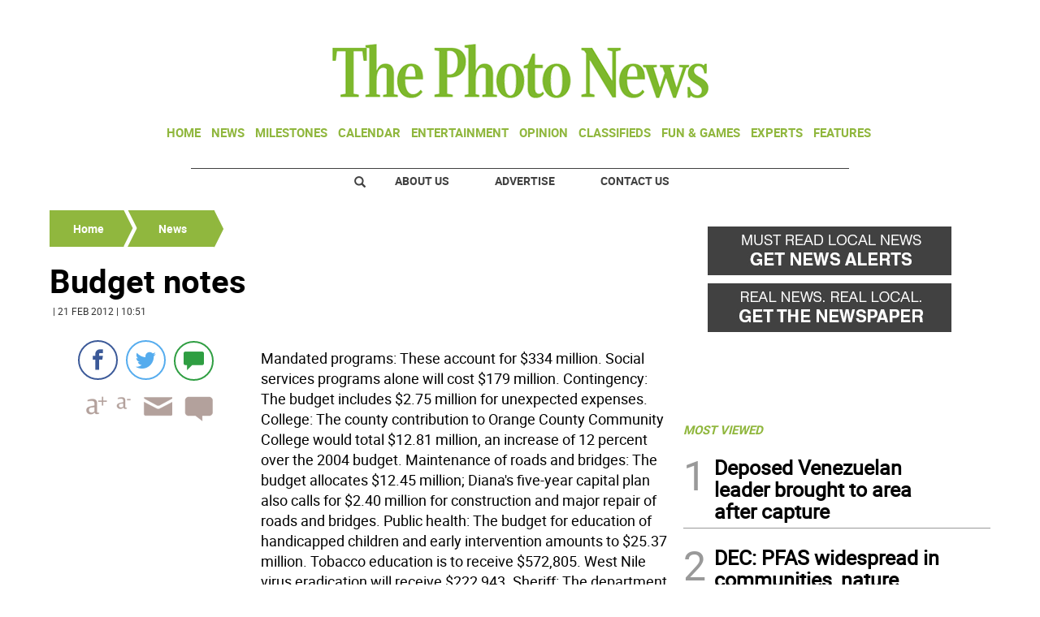

--- FILE ---
content_type: text/html
request_url: https://www.thephoto-news.com/kintra-portlet/html/ranking-viewer/ranking_details.jsp?portletItem=c88f6781-b28d-41d2-a8f2-dbdb5562117b&refPreferenceId=&portletId=&scopeGroupId=1050949&companyId=10132&languageId=es_ES&plid=0&sectionPlid=0&secure=true&userId=10135&lifecycleRender=true&pathFriendlyURLPublic=%2Fweb&pathFriendlyURLPrivateUser=%2Fuser&pathFriendlyURLPrivateGroup=%2Fgroup&serverName=www.thephoto-news.com&cdnHost=&pathImage=https%3A%2F%2Fwww.thephoto-news.com%2Fimage&pathMain=%2Fc&pathContext=&urlPortal=https%3A%2F%2Fwww.thephoto-news.com&isMobileRequest=0&pathThemeImages=https%3A%2F%2Fwww.thephoto-news.com%2Fhtml%2Fthemes%2Fiter_basic%2Fimages
body_size: 551
content:
<html>
 <head></head>
 <body>
  <div class="iter-tabview-content-item  "> 
   <div class="element  full-access norestricted iter-rankingtab-mostviewed-bd" iteridart="BY5436267">
    <div class="template-136"> 
     <div class="content-number small"> 
      <span class="number"></span> 
     </div> 
     <div class="content-access"> 
      <span class="access">PRIME</span> 
     </div> 
     <a href="/home/deposed-venezuelan-leader-brought-to-area-after-capture-BY5436267"> <h3 class="headline  font-1 extra-small bold"> <span class="priority-content" mlnid="idcon=10129770;order=9.0">Deposed Venezuelan leader brought to area after capture</span> </h3> </a> 
    </div>
   </div>
   <div class="element  full-access norestricted iter-rankingtab-mostviewed-bd" iteridart="LY5441782">
    <div class="template-136"> 
     <div class="content-number small"> 
      <span class="number"></span> 
     </div> 
     <div class="content-access"> 
      <span class="access">PRIME</span> 
     </div> 
     <a href="/home/dec-pfas-widespread-in-communities-nature-LY5441782"> <h3 class="headline  font-1 extra-small bold"> <span class="priority-content" mlnid="idcon=10140253;order=3.0">DEC: PFAS widespread in communities, nature</span> </h3> </a> 
    </div>
   </div>
   <div class="element  full-access norestricted iter-rankingtab-mostviewed-bd" iteridart="YC5433908">
    <div class="template-136"> 
     <div class="content-number small"> 
      <span class="number"></span> 
     </div> 
     <div class="content-access"> 
      <span class="access">PRIME</span> 
     </div> 
     <a href="/milestones/obituaries/lindey-m-mitts-YC5433908"> <h3 class="headline  font-1 extra-small bold"> <span class="priority-content" mlnid="idcon=10125121;order=2.0">Lindey M. Mitts</span> </h3> </a> 
    </div>
   </div>
   <div class="element  full-access norestricted iter-rankingtab-mostviewed-bd" iteridart="FC5444007">
    <div class="template-136"> 
     <div class="content-number small"> 
      <span class="number"></span> 
     </div> 
     <div class="content-access"> 
      <span class="access">PRIME</span> 
     </div> 
     <a href="/news/local-news/richardson-sworn-in-as-town-supervisor-FC5444007"> <h3 class="headline  font-1 extra-small bold"> <span class="priority-content" mlnid="idcon=10141495;order=3.0">Richardson sworn in as Town Supervisor</span> </h3> </a> 
    </div>
   </div>
   <div class="element  full-access norestricted iter-rankingtab-mostviewed-bd" iteridart="LY5436836">
    <div class="template-136"> 
     <div class="content-number small"> 
      <span class="number"></span> 
     </div> 
     <div class="content-access"> 
      <span class="access">PRIME</span> 
     </div> 
     <a href="/news/business/area-law-firm-awarded-top-honors-LY5436836"> <h3 class="headline  font-1 extra-small bold"> <span class="priority-content" mlnid="idcon=10131347;order=2.0">Area law firm awarded top honors</span> </h3> </a> 
    </div>
   </div> 
  </div> 
 </body>
</html>

--- FILE ---
content_type: text/html
request_url: https://www.thephoto-news.com/kintra-portlet/html/ranking-viewer/ranking_details.jsp?portletItem=e12380b4-8707-4009-852d-0e76f040651b&refPreferenceId=&portletId=&scopeGroupId=1050949&companyId=10132&languageId=es_ES&plid=0&sectionPlid=0&secure=true&userId=10135&lifecycleRender=true&pathFriendlyURLPublic=%2Fweb&pathFriendlyURLPrivateUser=%2Fuser&pathFriendlyURLPrivateGroup=%2Fgroup&serverName=www.thephoto-news.com&cdnHost=&pathImage=https%3A%2F%2Fwww.thephoto-news.com%2Fimage&pathMain=%2Fc&pathContext=&urlPortal=https%3A%2F%2Fwww.thephoto-news.com&isMobileRequest=0&pathThemeImages=https%3A%2F%2Fwww.thephoto-news.com%2Fhtml%2Fthemes%2Fiter_basic%2Fimages
body_size: 352
content:
<html>
 <head></head>
 <body>
  <div class="iter-tabview-content-item  "> 
   <div class="element  full-access norestricted iter-rankingtab-mostcommented-bd" iteridart="LY5441782">
    <div class="template-136"> 
     <div class="content-number small"> 
      <span class="number"></span> 
     </div> 
     <div class="content-access"> 
      <span class="access">PRIME</span> 
     </div> 
     <a href="/home/dec-pfas-widespread-in-communities-nature-LY5441782"> <h3 class="headline  font-1 extra-small bold"> <span class="priority-content" mlnid="idcon=10140253;order=3.0">DEC: PFAS widespread in communities, nature</span> </h3> </a> 
    </div>
   </div>
   <div class="element  full-access norestricted iter-rankingtab-mostcommented-bd" iteridart="BY5436267">
    <div class="template-136"> 
     <div class="content-number small"> 
      <span class="number"></span> 
     </div> 
     <div class="content-access"> 
      <span class="access">PRIME</span> 
     </div> 
     <a href="/home/deposed-venezuelan-leader-brought-to-area-after-capture-BY5436267"> <h3 class="headline  font-1 extra-small bold"> <span class="priority-content" mlnid="idcon=10129770;order=9.0">Deposed Venezuelan leader brought to area after capture</span> </h3> </a> 
    </div>
   </div> 
  </div> 
 </body>
</html>

--- FILE ---
content_type: text/html; charset=utf-8
request_url: https://www.google.com/recaptcha/api2/aframe
body_size: 266
content:
<!DOCTYPE HTML><html><head><meta http-equiv="content-type" content="text/html; charset=UTF-8"></head><body><script nonce="TlE2Gi8ZeevhXHNw9miLew">/** Anti-fraud and anti-abuse applications only. See google.com/recaptcha */ try{var clients={'sodar':'https://pagead2.googlesyndication.com/pagead/sodar?'};window.addEventListener("message",function(a){try{if(a.source===window.parent){var b=JSON.parse(a.data);var c=clients[b['id']];if(c){var d=document.createElement('img');d.src=c+b['params']+'&rc='+(localStorage.getItem("rc::a")?sessionStorage.getItem("rc::b"):"");window.document.body.appendChild(d);sessionStorage.setItem("rc::e",parseInt(sessionStorage.getItem("rc::e")||0)+1);localStorage.setItem("rc::h",'1768504082755');}}}catch(b){}});window.parent.postMessage("_grecaptcha_ready", "*");}catch(b){}</script></body></html>